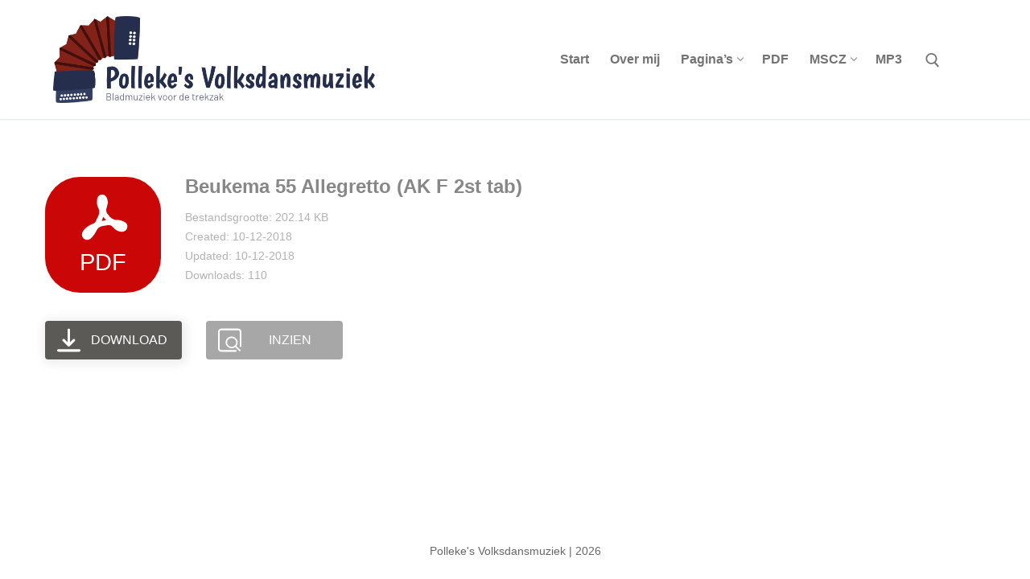

--- FILE ---
content_type: text/html; charset=UTF-8
request_url: https://www.pollekesvolksdansmuziek.nl/wpfd_file/beukema-55-allegretto-ak-f-2st-tab/
body_size: 10271
content:
<!doctype html>
<html lang="nl-NL">
<head>
	<meta charset="UTF-8">
    <meta name="viewport" content="width=device-width, initial-scale=1, maximum-scale=1.0, user-scalable=no">
	<!-- Global site tag (gtag.js) - Google Analytics -->
	<script async src="https://www.googletagmanager.com/gtag/js?id=UA-85447358-7"></script>
	<script>
	  window.dataLayer = window.dataLayer || [];
	  function gtag(){dataLayer.push(arguments);}
	  gtag('js', new Date());

	  gtag('config', 'UA-85447358-7', { 'anonymize_ip': true });
	</script>
	<link rel="icon" href="https://www.pollekesvolksdansmuziek.nl/favicon.ico" type="image/x-icon" />
	<link rel="profile" href="https://gmpg.org/xfn/11">
	<title>Beukema 55 Allegretto (AK F 2st tab) &#8211; Polleke&#039;s Volksdansmuziek</title>
<meta name='robots' content='max-image-preview:large' />
	<style>img:is([sizes="auto" i], [sizes^="auto," i]) { contain-intrinsic-size: 3000px 1500px }</style>
	<link rel='dns-prefetch' href='//fonts.googleapis.com' />
<link rel="alternate" type="application/rss+xml" title="Polleke&#039;s Volksdansmuziek &raquo; feed" href="https://www.pollekesvolksdansmuziek.nl/feed/" />
<link rel="alternate" type="application/rss+xml" title="Polleke&#039;s Volksdansmuziek &raquo; reacties feed" href="https://www.pollekesvolksdansmuziek.nl/comments/feed/" />
<script type="text/javascript">
/* <![CDATA[ */
window._wpemojiSettings = {"baseUrl":"https:\/\/s.w.org\/images\/core\/emoji\/15.1.0\/72x72\/","ext":".png","svgUrl":"https:\/\/s.w.org\/images\/core\/emoji\/15.1.0\/svg\/","svgExt":".svg","source":{"concatemoji":"http:\/\/www.pollekesvolksdansmuziek.nl\/wp-includes\/js\/wp-emoji-release.min.js?ver=6.8.1"}};
/*! This file is auto-generated */
!function(i,n){var o,s,e;function c(e){try{var t={supportTests:e,timestamp:(new Date).valueOf()};sessionStorage.setItem(o,JSON.stringify(t))}catch(e){}}function p(e,t,n){e.clearRect(0,0,e.canvas.width,e.canvas.height),e.fillText(t,0,0);var t=new Uint32Array(e.getImageData(0,0,e.canvas.width,e.canvas.height).data),r=(e.clearRect(0,0,e.canvas.width,e.canvas.height),e.fillText(n,0,0),new Uint32Array(e.getImageData(0,0,e.canvas.width,e.canvas.height).data));return t.every(function(e,t){return e===r[t]})}function u(e,t,n){switch(t){case"flag":return n(e,"\ud83c\udff3\ufe0f\u200d\u26a7\ufe0f","\ud83c\udff3\ufe0f\u200b\u26a7\ufe0f")?!1:!n(e,"\ud83c\uddfa\ud83c\uddf3","\ud83c\uddfa\u200b\ud83c\uddf3")&&!n(e,"\ud83c\udff4\udb40\udc67\udb40\udc62\udb40\udc65\udb40\udc6e\udb40\udc67\udb40\udc7f","\ud83c\udff4\u200b\udb40\udc67\u200b\udb40\udc62\u200b\udb40\udc65\u200b\udb40\udc6e\u200b\udb40\udc67\u200b\udb40\udc7f");case"emoji":return!n(e,"\ud83d\udc26\u200d\ud83d\udd25","\ud83d\udc26\u200b\ud83d\udd25")}return!1}function f(e,t,n){var r="undefined"!=typeof WorkerGlobalScope&&self instanceof WorkerGlobalScope?new OffscreenCanvas(300,150):i.createElement("canvas"),a=r.getContext("2d",{willReadFrequently:!0}),o=(a.textBaseline="top",a.font="600 32px Arial",{});return e.forEach(function(e){o[e]=t(a,e,n)}),o}function t(e){var t=i.createElement("script");t.src=e,t.defer=!0,i.head.appendChild(t)}"undefined"!=typeof Promise&&(o="wpEmojiSettingsSupports",s=["flag","emoji"],n.supports={everything:!0,everythingExceptFlag:!0},e=new Promise(function(e){i.addEventListener("DOMContentLoaded",e,{once:!0})}),new Promise(function(t){var n=function(){try{var e=JSON.parse(sessionStorage.getItem(o));if("object"==typeof e&&"number"==typeof e.timestamp&&(new Date).valueOf()<e.timestamp+604800&&"object"==typeof e.supportTests)return e.supportTests}catch(e){}return null}();if(!n){if("undefined"!=typeof Worker&&"undefined"!=typeof OffscreenCanvas&&"undefined"!=typeof URL&&URL.createObjectURL&&"undefined"!=typeof Blob)try{var e="postMessage("+f.toString()+"("+[JSON.stringify(s),u.toString(),p.toString()].join(",")+"));",r=new Blob([e],{type:"text/javascript"}),a=new Worker(URL.createObjectURL(r),{name:"wpTestEmojiSupports"});return void(a.onmessage=function(e){c(n=e.data),a.terminate(),t(n)})}catch(e){}c(n=f(s,u,p))}t(n)}).then(function(e){for(var t in e)n.supports[t]=e[t],n.supports.everything=n.supports.everything&&n.supports[t],"flag"!==t&&(n.supports.everythingExceptFlag=n.supports.everythingExceptFlag&&n.supports[t]);n.supports.everythingExceptFlag=n.supports.everythingExceptFlag&&!n.supports.flag,n.DOMReady=!1,n.readyCallback=function(){n.DOMReady=!0}}).then(function(){return e}).then(function(){var e;n.supports.everything||(n.readyCallback(),(e=n.source||{}).concatemoji?t(e.concatemoji):e.wpemoji&&e.twemoji&&(t(e.twemoji),t(e.wpemoji)))}))}((window,document),window._wpemojiSettings);
/* ]]> */
</script>
<style id='wp-emoji-styles-inline-css' type='text/css'>

	img.wp-smiley, img.emoji {
		display: inline !important;
		border: none !important;
		box-shadow: none !important;
		height: 1em !important;
		width: 1em !important;
		margin: 0 0.07em !important;
		vertical-align: -0.1em !important;
		background: none !important;
		padding: 0 !important;
	}
</style>
<link rel='stylesheet' id='wp-block-library-css' href="https://www.pollekesvolksdansmuziek.nl/wp-includes/css/dist/block-library/style.min.css?ver=6.8.1" type='text/css' media='all' />
<style id='classic-theme-styles-inline-css' type='text/css'>
/*! This file is auto-generated */
.wp-block-button__link{color:#fff;background-color:#32373c;border-radius:9999px;box-shadow:none;text-decoration:none;padding:calc(.667em + 2px) calc(1.333em + 2px);font-size:1.125em}.wp-block-file__button{background:#32373c;color:#fff;text-decoration:none}
</style>
<style id='global-styles-inline-css' type='text/css'>
:root{--wp--preset--aspect-ratio--square: 1;--wp--preset--aspect-ratio--4-3: 4/3;--wp--preset--aspect-ratio--3-4: 3/4;--wp--preset--aspect-ratio--3-2: 3/2;--wp--preset--aspect-ratio--2-3: 2/3;--wp--preset--aspect-ratio--16-9: 16/9;--wp--preset--aspect-ratio--9-16: 9/16;--wp--preset--color--black: #000000;--wp--preset--color--cyan-bluish-gray: #abb8c3;--wp--preset--color--white: #ffffff;--wp--preset--color--pale-pink: #f78da7;--wp--preset--color--vivid-red: #cf2e2e;--wp--preset--color--luminous-vivid-orange: #ff6900;--wp--preset--color--luminous-vivid-amber: #fcb900;--wp--preset--color--light-green-cyan: #7bdcb5;--wp--preset--color--vivid-green-cyan: #00d084;--wp--preset--color--pale-cyan-blue: #8ed1fc;--wp--preset--color--vivid-cyan-blue: #0693e3;--wp--preset--color--vivid-purple: #9b51e0;--wp--preset--gradient--vivid-cyan-blue-to-vivid-purple: linear-gradient(135deg,rgba(6,147,227,1) 0%,rgb(155,81,224) 100%);--wp--preset--gradient--light-green-cyan-to-vivid-green-cyan: linear-gradient(135deg,rgb(122,220,180) 0%,rgb(0,208,130) 100%);--wp--preset--gradient--luminous-vivid-amber-to-luminous-vivid-orange: linear-gradient(135deg,rgba(252,185,0,1) 0%,rgba(255,105,0,1) 100%);--wp--preset--gradient--luminous-vivid-orange-to-vivid-red: linear-gradient(135deg,rgba(255,105,0,1) 0%,rgb(207,46,46) 100%);--wp--preset--gradient--very-light-gray-to-cyan-bluish-gray: linear-gradient(135deg,rgb(238,238,238) 0%,rgb(169,184,195) 100%);--wp--preset--gradient--cool-to-warm-spectrum: linear-gradient(135deg,rgb(74,234,220) 0%,rgb(151,120,209) 20%,rgb(207,42,186) 40%,rgb(238,44,130) 60%,rgb(251,105,98) 80%,rgb(254,248,76) 100%);--wp--preset--gradient--blush-light-purple: linear-gradient(135deg,rgb(255,206,236) 0%,rgb(152,150,240) 100%);--wp--preset--gradient--blush-bordeaux: linear-gradient(135deg,rgb(254,205,165) 0%,rgb(254,45,45) 50%,rgb(107,0,62) 100%);--wp--preset--gradient--luminous-dusk: linear-gradient(135deg,rgb(255,203,112) 0%,rgb(199,81,192) 50%,rgb(65,88,208) 100%);--wp--preset--gradient--pale-ocean: linear-gradient(135deg,rgb(255,245,203) 0%,rgb(182,227,212) 50%,rgb(51,167,181) 100%);--wp--preset--gradient--electric-grass: linear-gradient(135deg,rgb(202,248,128) 0%,rgb(113,206,126) 100%);--wp--preset--gradient--midnight: linear-gradient(135deg,rgb(2,3,129) 0%,rgb(40,116,252) 100%);--wp--preset--font-size--small: 13px;--wp--preset--font-size--medium: 20px;--wp--preset--font-size--large: 36px;--wp--preset--font-size--x-large: 42px;--wp--preset--spacing--20: 0.44rem;--wp--preset--spacing--30: 0.67rem;--wp--preset--spacing--40: 1rem;--wp--preset--spacing--50: 1.5rem;--wp--preset--spacing--60: 2.25rem;--wp--preset--spacing--70: 3.38rem;--wp--preset--spacing--80: 5.06rem;--wp--preset--shadow--natural: 6px 6px 9px rgba(0, 0, 0, 0.2);--wp--preset--shadow--deep: 12px 12px 50px rgba(0, 0, 0, 0.4);--wp--preset--shadow--sharp: 6px 6px 0px rgba(0, 0, 0, 0.2);--wp--preset--shadow--outlined: 6px 6px 0px -3px rgba(255, 255, 255, 1), 6px 6px rgba(0, 0, 0, 1);--wp--preset--shadow--crisp: 6px 6px 0px rgba(0, 0, 0, 1);}:where(.is-layout-flex){gap: 0.5em;}:where(.is-layout-grid){gap: 0.5em;}body .is-layout-flex{display: flex;}.is-layout-flex{flex-wrap: wrap;align-items: center;}.is-layout-flex > :is(*, div){margin: 0;}body .is-layout-grid{display: grid;}.is-layout-grid > :is(*, div){margin: 0;}:where(.wp-block-columns.is-layout-flex){gap: 2em;}:where(.wp-block-columns.is-layout-grid){gap: 2em;}:where(.wp-block-post-template.is-layout-flex){gap: 1.25em;}:where(.wp-block-post-template.is-layout-grid){gap: 1.25em;}.has-black-color{color: var(--wp--preset--color--black) !important;}.has-cyan-bluish-gray-color{color: var(--wp--preset--color--cyan-bluish-gray) !important;}.has-white-color{color: var(--wp--preset--color--white) !important;}.has-pale-pink-color{color: var(--wp--preset--color--pale-pink) !important;}.has-vivid-red-color{color: var(--wp--preset--color--vivid-red) !important;}.has-luminous-vivid-orange-color{color: var(--wp--preset--color--luminous-vivid-orange) !important;}.has-luminous-vivid-amber-color{color: var(--wp--preset--color--luminous-vivid-amber) !important;}.has-light-green-cyan-color{color: var(--wp--preset--color--light-green-cyan) !important;}.has-vivid-green-cyan-color{color: var(--wp--preset--color--vivid-green-cyan) !important;}.has-pale-cyan-blue-color{color: var(--wp--preset--color--pale-cyan-blue) !important;}.has-vivid-cyan-blue-color{color: var(--wp--preset--color--vivid-cyan-blue) !important;}.has-vivid-purple-color{color: var(--wp--preset--color--vivid-purple) !important;}.has-black-background-color{background-color: var(--wp--preset--color--black) !important;}.has-cyan-bluish-gray-background-color{background-color: var(--wp--preset--color--cyan-bluish-gray) !important;}.has-white-background-color{background-color: var(--wp--preset--color--white) !important;}.has-pale-pink-background-color{background-color: var(--wp--preset--color--pale-pink) !important;}.has-vivid-red-background-color{background-color: var(--wp--preset--color--vivid-red) !important;}.has-luminous-vivid-orange-background-color{background-color: var(--wp--preset--color--luminous-vivid-orange) !important;}.has-luminous-vivid-amber-background-color{background-color: var(--wp--preset--color--luminous-vivid-amber) !important;}.has-light-green-cyan-background-color{background-color: var(--wp--preset--color--light-green-cyan) !important;}.has-vivid-green-cyan-background-color{background-color: var(--wp--preset--color--vivid-green-cyan) !important;}.has-pale-cyan-blue-background-color{background-color: var(--wp--preset--color--pale-cyan-blue) !important;}.has-vivid-cyan-blue-background-color{background-color: var(--wp--preset--color--vivid-cyan-blue) !important;}.has-vivid-purple-background-color{background-color: var(--wp--preset--color--vivid-purple) !important;}.has-black-border-color{border-color: var(--wp--preset--color--black) !important;}.has-cyan-bluish-gray-border-color{border-color: var(--wp--preset--color--cyan-bluish-gray) !important;}.has-white-border-color{border-color: var(--wp--preset--color--white) !important;}.has-pale-pink-border-color{border-color: var(--wp--preset--color--pale-pink) !important;}.has-vivid-red-border-color{border-color: var(--wp--preset--color--vivid-red) !important;}.has-luminous-vivid-orange-border-color{border-color: var(--wp--preset--color--luminous-vivid-orange) !important;}.has-luminous-vivid-amber-border-color{border-color: var(--wp--preset--color--luminous-vivid-amber) !important;}.has-light-green-cyan-border-color{border-color: var(--wp--preset--color--light-green-cyan) !important;}.has-vivid-green-cyan-border-color{border-color: var(--wp--preset--color--vivid-green-cyan) !important;}.has-pale-cyan-blue-border-color{border-color: var(--wp--preset--color--pale-cyan-blue) !important;}.has-vivid-cyan-blue-border-color{border-color: var(--wp--preset--color--vivid-cyan-blue) !important;}.has-vivid-purple-border-color{border-color: var(--wp--preset--color--vivid-purple) !important;}.has-vivid-cyan-blue-to-vivid-purple-gradient-background{background: var(--wp--preset--gradient--vivid-cyan-blue-to-vivid-purple) !important;}.has-light-green-cyan-to-vivid-green-cyan-gradient-background{background: var(--wp--preset--gradient--light-green-cyan-to-vivid-green-cyan) !important;}.has-luminous-vivid-amber-to-luminous-vivid-orange-gradient-background{background: var(--wp--preset--gradient--luminous-vivid-amber-to-luminous-vivid-orange) !important;}.has-luminous-vivid-orange-to-vivid-red-gradient-background{background: var(--wp--preset--gradient--luminous-vivid-orange-to-vivid-red) !important;}.has-very-light-gray-to-cyan-bluish-gray-gradient-background{background: var(--wp--preset--gradient--very-light-gray-to-cyan-bluish-gray) !important;}.has-cool-to-warm-spectrum-gradient-background{background: var(--wp--preset--gradient--cool-to-warm-spectrum) !important;}.has-blush-light-purple-gradient-background{background: var(--wp--preset--gradient--blush-light-purple) !important;}.has-blush-bordeaux-gradient-background{background: var(--wp--preset--gradient--blush-bordeaux) !important;}.has-luminous-dusk-gradient-background{background: var(--wp--preset--gradient--luminous-dusk) !important;}.has-pale-ocean-gradient-background{background: var(--wp--preset--gradient--pale-ocean) !important;}.has-electric-grass-gradient-background{background: var(--wp--preset--gradient--electric-grass) !important;}.has-midnight-gradient-background{background: var(--wp--preset--gradient--midnight) !important;}.has-small-font-size{font-size: var(--wp--preset--font-size--small) !important;}.has-medium-font-size{font-size: var(--wp--preset--font-size--medium) !important;}.has-large-font-size{font-size: var(--wp--preset--font-size--large) !important;}.has-x-large-font-size{font-size: var(--wp--preset--font-size--x-large) !important;}
:where(.wp-block-post-template.is-layout-flex){gap: 1.25em;}:where(.wp-block-post-template.is-layout-grid){gap: 1.25em;}
:where(.wp-block-columns.is-layout-flex){gap: 2em;}:where(.wp-block-columns.is-layout-grid){gap: 2em;}
:root :where(.wp-block-pullquote){font-size: 1.5em;line-height: 1.6;}
</style>
<link rel='stylesheet' id='dashicons-css' href="https://www.pollekesvolksdansmuziek.nl/wp-includes/css/dashicons.min.css?ver=6.8.1" type='text/css' media='all' />
<link rel='stylesheet' id='font-awesome-css' href="https://www.pollekesvolksdansmuziek.nl/wp-content/themes/customify/assets/fonts/font-awesome/css/font-awesome.min.css?ver=5.0.0" type='text/css' media='all' />
<link rel='stylesheet' id='customify-google-font-css' href='//fonts.googleapis.com/css?family=Chelsea+Market%3A400%7CBoogaloo%3A400&#038;ver=0.2.3' type='text/css' media='all' />
<link rel='stylesheet' id='customify-style-css' href="https://www.pollekesvolksdansmuziek.nl/wp-content/themes/customify/style.min.css?ver=0.2.3" type='text/css' media='all' />
<style id='customify-style-inline-css' type='text/css'>
.header-top .header--row-inner,.button,button,input[type="button"],input[type="reset"],input[type="submit"],.pagination .nav-links>*:hover,.pagination .nav-links span,.nav-menu-desktop.style-full-height .primary-menu-ul>li.current-menu-item>a,.nav-menu-desktop.style-full-height .primary-menu-ul>li.current-menu-ancestor>a,.nav-menu-desktop.style-full-height .primary-menu-ul>li>a:hover,.posts-layout .readmore-button:hover{background-color:#5497bf}.posts-layout .readmore-button{color:#5497bf}.pagination .nav-links>*:hover,.pagination .nav-links span,.entry-single .tags-links a:hover,.entry-single .cat-links a:hover,.posts-layout .readmore-button,.posts-layout .readmore-button:hover{border-color:#5497bf}a{color:#2e83ad}.site-branding .site-title,.site-branding .site-title a{font-family:"Chelsea Market";font-weight:normal;text-transform:none;font-size:34px}.entry-content h2{font-family:"Boogaloo";font-weight:normal;font-size:55px;line-height:60px}#page-cover{background-image:url("http://www.pollekesvolksdansmuziek.nl/wp-content/themes/customify/assets/images/default-cover.jpg")}.sub-menu .li-duplicator{display:none!important}.header-search_icon-item .header-search-modal{border-style:solid}.header-search_icon-item .search-field{border-style:solid}.header--row .header-search_box-item .search-field{border-style:solid}.builder-item--primary-menu .nav-menu-desktop .primary-menu-ul>li>a{text-transform:none;font-size:16px}#cb-row--footer-bottom .footer--row-inner{background-color:#e5e5e5}#page-cover .page-cover-inner{min-height:300px}.header--row.header-top .customify-grid,.header--row.header-top .style-full-height .primary-menu-ul>li>a{min-height:33px}.header--row.header-main .customify-grid,.header--row.header-main .style-full-height .primary-menu-ul>li>a{min-height:90px}.header--row.header-bottom .customify-grid,.header--row.header-bottom .style-full-height .primary-menu-ul>li>a{min-height:55px}.site-header .site-branding img{max-width:400px}.site-header .cb-row--mobile .site-branding img{width:400px}.header--row .builder-item--logo,.builder-item.builder-item--group .item--inner.builder-item--logo{margin-top:20px;margin-right:20px;margin-bottom:20px;margin-left:20px}.header--row .builder-first--nav-icon{text-align:right}.header-search_icon-item .search-submit{margin-left:-40px}.header--row .header-search_box-item .search-submit{margin-left:-40px}.header--row .builder-first--primary-menu{text-align:right}.header-social-icons.customify-builder-social-icons li a{font-size:24px}.footer--row .builder-first--footer-1{text-align:left}.footer--row .builder-first--footer_copyright{text-align:center}@media screen and (max-width:1024px){#page-cover .page-cover-inner{min-height:250px}.header--row .builder-first--nav-icon{text-align:right}.header-search_icon-item .search-submit{margin-left:-40px}.header--row .header-search_box-item .search-submit{margin-left:-40px}}@media screen and (max-width:568px){#page-cover .page-cover-inner{min-height:200px}.header--row.header-top .customify-grid,.header--row.header-top .style-full-height .primary-menu-ul>li>a{min-height:33px}.header--row .builder-item--logo,.builder-item.builder-item--group .item--inner.builder-item--logo{margin-top:-10px;margin-right:-10px;margin-bottom:-10px;margin-left:0px}.header--row .builder-first--nav-icon{text-align:right}.header-search_icon-item .search-submit{margin-left:-40px}.header--row .header-search_box-item .search-submit{margin-left:-40px}}
</style>
<script type="text/javascript" src="https://www.pollekesvolksdansmuziek.nl/wp-includes/js/jquery/jquery.min.js?ver=3.7.1" id="jquery-core-js"></script>
<script type="text/javascript" src="https://www.pollekesvolksdansmuziek.nl/wp-includes/js/jquery/jquery-migrate.min.js?ver=3.4.1" id="jquery-migrate-js"></script>
<script type="text/javascript" src="https://www.pollekesvolksdansmuziek.nl/wp-content/plugins/the-preloader/js/preloader-script.js" id="wptime-plugin-preloader-script-js"></script>
<link rel="https://api.w.org/" href="https://www.pollekesvolksdansmuziek.nl/wp-json/" /><link rel="EditURI" type="application/rsd+xml" title="RSD" href="https://www.pollekesvolksdansmuziek.nl/xmlrpc.php?rsd" />
<meta name="generator" content="WordPress 6.8.1" />
<link rel="canonical" href="https://www.pollekesvolksdansmuziek.nl/wpfd_file/beukema-55-allegretto-ak-f-2st-tab/" />
<link rel='shortlink' href="https://www.pollekesvolksdansmuziek.nl/?p=1181" />
<link rel="alternate" title="oEmbed (JSON)" type="application/json+oembed" href="https://www.pollekesvolksdansmuziek.nl/wp-json/oembed/1.0/embed?url=http%3A%2F%2Fwww.pollekesvolksdansmuziek.nl%2Fwpfd_file%2Fbeukema-55-allegretto-ak-f-2st-tab%2F" />
<link rel="alternate" title="oEmbed (XML)" type="text/xml+oembed" href="https://www.pollekesvolksdansmuziek.nl/wp-json/oembed/1.0/embed?url=http%3A%2F%2Fwww.pollekesvolksdansmuziek.nl%2Fwpfd_file%2Fbeukema-55-allegretto-ak-f-2st-tab%2F&#038;format=xml" />
    	<style type="text/css">
			#wptime-plugin-preloader{
				position: fixed;
				top: 0;
			 	left: 0;
			 	right: 0;
			 	bottom: 0;
				background:url(http://www.pollekesvolksdansmuziek.nl/wp-content/plugins/the-preloader/images/preloader.GIF) no-repeat #FFFFFF 50%;
				-moz-background-size:64px 64px;
				-o-background-size:64px 64px;
				-webkit-background-size:64px 64px;
				background-size:64px 64px;
				z-index: 99998;
				width:100%;
				height:100%;
			}
		</style>

		<noscript>
    		<style type="text/css">
        		#wptime-plugin-preloader{
        			display:none !important;
        		}
    		</style>
		</noscript>
    		<style type="text/css" id="wp-custom-css">
			.wpfd-content {
	border-radius: 10px;
	margin-left: -15px;
	background: #fff !important;
}

.wpfd-content-default .wpfd_list .file {
	border-radius: 10px;
	box-shadow: 1px 1px 10px 1px #e1e5ea;
}

.wpfd-content .wpfdcategory {
	border-radius: 10px;
	box-shadow: 1px 1px 10px 1px #e1e5ea;
}

.wpfd-categories {
	margin-top: 10px;
	margin-left: -5px
}

.wpfd-categories h2 {
 margin-left: 15px !important;
	margin-bottom: 15px !important;
}

.wpfd-content-table .table {
 box-shadow: none !important;
	background: #eee !important;
}

.wpfd-content-table.colstyle .mediaTableMenu {
	display: none;
}

table th {
	background: #eee !important;	
}

.backcategory {
	top: 10px !important;
	margin-right: 10px !important;
}

h2 {
	color: #252F4D;
}

#main {
	margin-top: 20px;
}

input[type="submit"] {
	background-color: #252F4D;
}

#txtfilename {
	border-radius: 10px 0 0 10px !important;
}

#btnsearch {
	border-radius: 0 10px 10px 0 !important;
}

.feature-border {
 border-radius: 10px !important;
}

.btnsearchbelow, #btnsearchbelow {
	border-radius: 10px !important;
}

p img {
	border-radius: 10px;
}

img.alignright {
	margin-right: 10em;
	margin-left: 3em
}

.wpfd-categories h2 {
	line-height: 15px;
}

#page {
	min-height: 100vh !important;
	position: relative !important;
	padding-bottom: 25px;
}



.site-footer {
  position: absolute !important;
  right: 0;
  bottom: 0;
  left: 0;
}

#cb-row--footer-bottom .footer--row-inner {
	background: #fff;
}

.col-download .wpfd_downloadlink {
	display: none !important;
}

.wpfd-content .openlink {
	    background-color: #76bc58 !important;
    border-color: #76bc58 !important;
    border-radius: 15px !important;
    color: #fff !important;
}

.wpfd-pagination {
	float: right;
}

@media (max-width: 640px) {
	.wpfd-content-default .wpfd_list .file {
		min-width: 350px !important;
	}
	#main {
		margin-top: 0px;
	}
}

@media (max-width: 980px) {
	#sidebar-primary {
		padding-top: 0px;
	}
	#main {
		margin-bottom: 0px;
		padding-bottom: 0px;
		padding-top: 10px;
	}
	img.alignright {
	margin-right: 0em;
	margin-left: 0em;
	padding-bottom: 10px; 	
}
}

		</style>
			
</head>

<body class="wp-singular wpfd_file-template-default single single-wpfd_file postid-1181 wp-custom-logo wp-theme-customify content site-full-width menu_sidebar_slide_left">
<div id="wptime-plugin-preloader"></div>	
<div id="page" class="site box-shadow">
	<a class="skip-link screen-reader-text" href="#site-content">Naar de inhoud springen</a>
    <a class="close is-size-medium  close-panel close-sidebar-panel" href="#">
        <span class="hamburger hamburger--squeeze is-active">
            <span class="hamburger-box">
              <span class="hamburger-inner"><span class="screen-reader-text">Menu</span></span>
            </span>
        </span>
        <span class="screen-reader-text">Sluiten</span>
        </a><header id="masthead" class="site-header"><div id="masthead-inner" class="site-header-inner">                            <div  class="header-main header--row layout-full-contained"  id="cb-row--header-main"  data-row-id="main"  data-show-on="desktop mobile">
                                <div class="header--row-inner header-main-inner light-mode">
                                    <div class="customify-container">
                                        <div class="customify-grid cb-row--desktop hide-on-mobile hide-on-tablet customify-grid-middle"><div class="customify-col-4_md-4_sm-4 builder-item builder-first--logo" data-push-left=""><div class="item--inner builder-item--logo" data-section="title_tagline" data-item-id="logo" >        <div class="site-branding logo-top">
                        <a href="https://www.pollekesvolksdansmuziek.nl/" class="logo-link" rel="home" itemprop="url">
                <img class="site-img-logo" src="https://www.pollekesvolksdansmuziek.nl/wp-content/uploads/2018/10/cropped-logo-langer.png" alt="Logo">
                            </a>
                    </div><!-- .site-branding -->
        </div></div><div class="customify-col-7_md-7_sm-7 builder-item builder-first--primary-menu" data-push-left=""><div class="item--inner builder-item--primary-menu has_menu" data-section="header_menu_primary" data-item-id="primary-menu" ><nav  id="site-navigation-main-desktop" class="site-navigation primary-menu primary-menu-main nav-menu-desktop primary-menu-desktop style-plain"><ul id="menu-primair" class="primary-menu-ul menu nav-menu"><li id="menu-item--main-desktop-5365" class="menu-item menu-item-type-post_type menu-item-object-page menu-item-home menu-item-5365"><a href="https://www.pollekesvolksdansmuziek.nl/"><span class="link-before">Start</span></a></li>
<li id="menu-item--main-desktop-4778" class="menu-item menu-item-type-post_type menu-item-object-page menu-item-4778"><a href="https://www.pollekesvolksdansmuziek.nl/over-mij/"><span class="link-before">Over mij</span></a></li>
<li id="menu-item--main-desktop-4774" class="menu-item menu-item-type-post_type menu-item-object-page menu-item-home menu-item-has-children menu-item-4774"><a href="https://www.pollekesvolksdansmuziek.nl/"><span class="link-before">Pagina&#8217;s<span class="nav-icon-angle">&nbsp;</span></span></a>
<ul class="sub-menu sub-lv-0">
	<li id="menu-item--main-desktop-6064" class="menu-item menu-item-type-post_type menu-item-object-page menu-item-6064"><a href="https://www.pollekesvolksdansmuziek.nl/muziek-geeft-een-beter-leven/"><span class="link-before">Muziek geeft een beter leven</span></a></li>
	<li id="menu-item--main-desktop-4779" class="menu-item menu-item-type-post_type menu-item-object-page menu-item-4779"><a href="https://www.pollekesvolksdansmuziek.nl/pieremachochel/"><span class="link-before">Pieremachochel</span></a></li>
	<li id="menu-item--main-desktop-5380" class="menu-item menu-item-type-post_type menu-item-object-page menu-item-5380"><a href="https://www.pollekesvolksdansmuziek.nl/arrangementen/"><span class="link-before">Arrangementen</span></a></li>
	<li id="menu-item--main-desktop-4777" class="menu-item menu-item-type-post_type menu-item-object-page menu-item-4777"><a href="https://www.pollekesvolksdansmuziek.nl/links/"><span class="link-before">Links</span></a></li>
</ul>
</li>
<li id="menu-item--main-desktop-24" class="menu-item menu-item-type-post_type menu-item-object-page menu-item-24"><a href="https://www.pollekesvolksdansmuziek.nl/bladmuziek-pdf/"><span class="link-before">PDF</span></a></li>
<li id="menu-item--main-desktop-642" class="menu-item menu-item-type-post_type menu-item-object-page menu-item-has-children menu-item-642"><a href="https://www.pollekesvolksdansmuziek.nl/bladmuziek-mscz/"><span class="link-before">MSCZ<span class="nav-icon-angle">&nbsp;</span></span></a>
<ul class="sub-menu sub-lv-0">
	<li id="menu-item--main-desktop-4776" class="menu-item menu-item-type-post_type menu-item-object-page menu-item-4776"><a href="https://www.pollekesvolksdansmuziek.nl/handleiding-bladmuziek/"><span class="link-before">Handleiding bladmuziek</span></a></li>
	<li id="menu-item--main-desktop-5368" class="menu-item menu-item-type-post_type menu-item-object-page menu-item-5368"><a href="https://www.pollekesvolksdansmuziek.nl/meerdere-muziek-partijen/"><span class="link-before">Meerdere muziek partijen</span></a></li>
</ul>
</li>
<li id="menu-item--main-desktop-4220" class="menu-item menu-item-type-post_type menu-item-object-page menu-item-4220"><a href="https://www.pollekesvolksdansmuziek.nl/mp3-bibliotheek/"><span class="link-before">MP3</span></a></li>
</ul></nav></div></div><div class="customify-col-1_md-1_sm-1 builder-item builder-first--search_icon" data-push-left=""><div class="item--inner builder-item--search_icon" data-section="search_icon" data-item-id="search_icon" ><div class="header-search_icon-item item--search_icon"><a class="search-icon" href="#">
    <span class="ic-search">
        <svg aria-hidden="true" focusable="false" role="presentation" xmlns="http://www.w3.org/2000/svg" width="20" height="21" viewBox="0 0 20 21">
            <path fill="currentColor" fill-rule="evenodd" d="M12.514 14.906a8.264 8.264 0 0 1-4.322 1.21C3.668 16.116 0 12.513 0 8.07 0 3.626 3.668.023 8.192.023c4.525 0 8.193 3.603 8.193 8.047 0 2.033-.769 3.89-2.035 5.307l4.999 5.552-1.775 1.597-5.06-5.62zm-4.322-.843c3.37 0 6.102-2.684 6.102-5.993 0-3.31-2.732-5.994-6.102-5.994S2.09 4.76 2.09 8.07c0 3.31 2.732 5.993 6.102 5.993z"></path>
        </svg>
    </span>
    <span class="ic-close">
        <svg version="1.1" id="Capa_1" xmlns="http://www.w3.org/2000/svg" xmlns:xlink="http://www.w3.org/1999/xlink" x="0px" y="0px" width="612px" height="612px" viewBox="0 0 612 612" fill="currentColor" style="enable-background:new 0 0 612 612;" xml:space="preserve"><g><g id="cross"><g><polygon points="612,36.004 576.521,0.603 306,270.608 35.478,0.603 0,36.004 270.522,306.011 0,575.997 35.478,611.397 306,341.411 576.521,611.397 612,575.997 341.459,306.011 "/></g></g></g><g></g><g></g><g></g><g></g><g></g><g></g><g></g><g></g><g></g><g></g><g></g><g></g><g></g><g></g><g></g></svg>
    </span>
    <span class="arrow-down"></span>
</a>
<div class="header-search-modal-wrapper">
    <form role="search" class="header-search-modal header-search-form" action="https://www.pollekesvolksdansmuziek.nl/">
        <label>
            <span class="screen-reader-text">Zoeken naar:</span>
            <input type="search" class="search-field" placeholder="Zoeken..." value="" name="s" title="Zoeken naar:" />
        </label>
        <button type="submit" class="search-submit" >
            <svg aria-hidden="true" focusable="false" role="presentation" xmlns="http://www.w3.org/2000/svg" width="20" height="21" viewBox="0 0 20 21">
                <path fill="currentColor" fill-rule="evenodd" d="M12.514 14.906a8.264 8.264 0 0 1-4.322 1.21C3.668 16.116 0 12.513 0 8.07 0 3.626 3.668.023 8.192.023c4.525 0 8.193 3.603 8.193 8.047 0 2.033-.769 3.89-2.035 5.307l4.999 5.552-1.775 1.597-5.06-5.62zm-4.322-.843c3.37 0 6.102-2.684 6.102-5.993 0-3.31-2.732-5.994-6.102-5.994S2.09 4.76 2.09 8.07c0 3.31 2.732 5.993 6.102 5.993z"></path>
            </svg>
        </button>
    </form>
</div>
</div></div></div></div><div class="cb-row--mobile hide-on-desktop customify-grid customify-grid-middle"><div class="customify-col-5_md-5_sm-5 builder-item builder-first--logo" data-push-left=""><div class="item--inner builder-item--logo" data-section="title_tagline" data-item-id="logo" >        <div class="site-branding logo-top">
                        <a href="https://www.pollekesvolksdansmuziek.nl/" class="logo-link" rel="home" itemprop="url">
                <img class="site-img-logo" src="https://www.pollekesvolksdansmuziek.nl/wp-content/uploads/2018/10/cropped-logo-langer.png" alt="Logo">
                            </a>
                    </div><!-- .site-branding -->
        </div></div><div class="customify-col-3_md-3_sm-3 builder-item builder-first--nav-icon" data-push-left="off-4"><div class="item--inner builder-item--nav-icon" data-section="header_menu_icon" data-item-id="nav-icon" >        <a class="menu-mobile-toggle item-button is-size-desktop-medium is-size-tablet-medium is-size-mobile-medium">
            <span class="hamburger hamburger--squeeze">
                <span class="hamburger-box">
                  <span class="hamburger-inner"></span>
                </span>
              </span>
            <span class="nav-icon--label hide-on-tablet hide-on-mobile">Menu</span></a>
        </div></div></div>                                    </div>
                                </div>
                            </div>
                            <div id="header-menu-sidebar" class="header-menu-sidebar menu-sidebar-panel dark-mode"><div id="header-menu-sidebar-bg" class="header-menu-sidebar-bg"><div id="header-menu-sidebar-inner" class="header-menu-sidebar-inner"><div class="builder-item-sidebar mobile-item--html"><div class="item--inner" data-item-id="html" data-section="header_html"><div class="builder-header-html-item item--html"><p>Polleke</p>
</div></div></div><div class="builder-item-sidebar mobile-item--primary-menu mobile-item--menu "><div class="item--inner" data-item-id="primary-menu" data-section="header_menu_primary"><nav  id="site-navigation-sidebar-mobile" class="site-navigation primary-menu primary-menu-sidebar nav-menu-mobile primary-menu-mobile style-plain"><ul id="menu-primair" class="primary-menu-ul menu nav-menu"><li id="menu-item--sidebar-mobile-5365" class="menu-item menu-item-type-post_type menu-item-object-page menu-item-home menu-item-5365"><a href="https://www.pollekesvolksdansmuziek.nl/"><span class="link-before">Start</span></a></li>
<li id="menu-item--sidebar-mobile-4778" class="menu-item menu-item-type-post_type menu-item-object-page menu-item-4778"><a href="https://www.pollekesvolksdansmuziek.nl/over-mij/"><span class="link-before">Over mij</span></a></li>
<li id="menu-item--sidebar-mobile-4774" class="menu-item menu-item-type-post_type menu-item-object-page menu-item-home menu-item-has-children menu-item-4774"><a href="https://www.pollekesvolksdansmuziek.nl/"><span class="link-before">Pagina&#8217;s<span class="nav-icon-angle">&nbsp;</span></span></a>
<ul class="sub-menu sub-lv-0">
	<li id="menu-item--sidebar-mobile-6064" class="menu-item menu-item-type-post_type menu-item-object-page menu-item-6064"><a href="https://www.pollekesvolksdansmuziek.nl/muziek-geeft-een-beter-leven/"><span class="link-before">Muziek geeft een beter leven</span></a></li>
	<li id="menu-item--sidebar-mobile-4779" class="menu-item menu-item-type-post_type menu-item-object-page menu-item-4779"><a href="https://www.pollekesvolksdansmuziek.nl/pieremachochel/"><span class="link-before">Pieremachochel</span></a></li>
	<li id="menu-item--sidebar-mobile-5380" class="menu-item menu-item-type-post_type menu-item-object-page menu-item-5380"><a href="https://www.pollekesvolksdansmuziek.nl/arrangementen/"><span class="link-before">Arrangementen</span></a></li>
	<li id="menu-item--sidebar-mobile-4777" class="menu-item menu-item-type-post_type menu-item-object-page menu-item-4777"><a href="https://www.pollekesvolksdansmuziek.nl/links/"><span class="link-before">Links</span></a></li>
</ul>
</li>
<li id="menu-item--sidebar-mobile-24" class="menu-item menu-item-type-post_type menu-item-object-page menu-item-24"><a href="https://www.pollekesvolksdansmuziek.nl/bladmuziek-pdf/"><span class="link-before">PDF</span></a></li>
<li id="menu-item--sidebar-mobile-642" class="menu-item menu-item-type-post_type menu-item-object-page menu-item-has-children menu-item-642"><a href="https://www.pollekesvolksdansmuziek.nl/bladmuziek-mscz/"><span class="link-before">MSCZ<span class="nav-icon-angle">&nbsp;</span></span></a>
<ul class="sub-menu sub-lv-0">
	<li id="menu-item--sidebar-mobile-4776" class="menu-item menu-item-type-post_type menu-item-object-page menu-item-4776"><a href="https://www.pollekesvolksdansmuziek.nl/handleiding-bladmuziek/"><span class="link-before">Handleiding bladmuziek</span></a></li>
	<li id="menu-item--sidebar-mobile-5368" class="menu-item menu-item-type-post_type menu-item-object-page menu-item-5368"><a href="https://www.pollekesvolksdansmuziek.nl/meerdere-muziek-partijen/"><span class="link-before">Meerdere muziek partijen</span></a></li>
</ul>
</li>
<li id="menu-item--sidebar-mobile-4220" class="menu-item menu-item-type-post_type menu-item-object-page menu-item-4220"><a href="https://www.pollekesvolksdansmuziek.nl/mp3-bibliotheek/"><span class="link-before">MP3</span></a></li>
</ul></nav></div></div></div></div></div></div></header>	<div id="site-content" class="site-content">
        <div class="customify-container">
            <div class="customify-grid">
                <main id="main" class="content-area customify-col-12">
                    


<div class="wpfd-single-file">
    <div class="wpfd-single-file--icon">
            <a href="https://www.pollekesvolksdansmuziek.nl/wp-admin/admin-ajax.php?juwpfisadmin&#x3D;false&amp;action&#x3D;wpfd&amp;task&#x3D;file.download&amp;wpfd_category_id&#x3D;31&amp;wpfd_file_id&#x3D;1181&amp;token&#x3D;&amp;preview&#x3D;1" alt="Beukema 55 Allegretto (AK F 2st tab)" class="wpfdlightbox">
            <div class="wpfd-icon-placeholder" style="background-image: url(&quot;http://www.pollekesvolksdansmuziek.nl/wp-content/wp-file-download/icons/svg/pdf.svg&quot;);border-radius: 30%;box-shadow: 0px 0px 0px 0px rgba(0,0,0,0);background-color: #CB0606;border: 0px solid rgba(0,0,0,0);background-size: 100%;"></div>
        </a>
    </div>

    <div class="wpfd-single-file--details wpfd-file-content">
                <h3 class="wpfd-file-content--title">Beukema 55 Allegretto (AK F 2st tab)</h3>
        <div class="wpfd-file-content--meta">
                    <div>Bestandsgrootte: 202.14 KB</div>
                    <div>Created: 10-12-2018</div>
                    <div>Updated: 10-12-2018</div>
                    <div>Downloads: 110</div>
        </div>
    </div>
    <div class="wpfd-single-file--buttons">
                                <a href="https://www.pollekesvolksdansmuziek.nl/download/31/beukema-pdf/1181/beukema-55-allegretto-ak-f-2st-tab.pdf" data-id="1181" title="Beukema 55 Allegretto (AK F 2st tab)" class="noLightbox wpfd_downloadlink wpfd-single-file-button wpfd-button-download">
                    <svg xmlns="http://www.w3.org/2000/svg" width="38" height="38" viewBox="0 0 400 400"><g fill="#ffffff"><path d="M178 234v-7V24c0-13 8-23 20-24 13-1 24 9 24 23v212l5-5 44-44c10-9 23-10 32-1s9 23-1 33l-85 85c-10 11-23 11-34 0l-85-86a22 22 0 0123-37 28 28 0 018 6l44 44a31 31 0 013 5zM200 400H24c-17 0-28-14-23-29 3-10 12-15 23-16h351c12 0 21 6 24 16 5 15-6 29-22 29H200z"/></g></svg>
                    <span>Download</span>
                </a>
                    <a href="https://www.pollekesvolksdansmuziek.nl/wp-admin/admin-ajax.php?juwpfisadmin&#x3D;false&amp;action&#x3D;wpfd&amp;task&#x3D;file.download&amp;wpfd_category_id&#x3D;31&amp;wpfd_file_id&#x3D;1181&amp;token&#x3D;&amp;preview&#x3D;1" class="wpfd-single-file-button wpfd-button-preview wpfdlightbox">
                        <svg xmlns="http://www.w3.org/2000/svg" width="38" height="38" viewBox="0 0 400 400"><g fill="#ffffff"><path d="M0 200V55C0 28 16 8 41 2a63 63 0 0115-2h289c32 0 55 23 55 54v248c0 10-6 16-15 16-8 0-14-6-14-16V56c0-16-11-27-28-27H57c-18 0-28 9-28 28v286c0 19 10 28 28 28h243c11 0 18 6 18 15s-7 14-18 14H56c-28 0-49-16-55-41a67 67 0 01-1-15V200z"/><path d="M314 302l15 15 52 51c7 7 7 14 2 20-6 6-13 5-20-2l-67-65a11 11 0 00-1-1 104 104 0 01-149-26c-29-43-20-99 20-133 39-33 99-31 137 4 38 34 45 93 11 137zm-159-64c-1 42 34 77 77 77 42 1 78-33 78-75 1-42-34-77-75-77-44-1-79 32-80 75z"/></g></svg>
                        <span>Inzien</span>
                    </a>
    </div>
</div>

                          </main><!-- #main -->
                    </div><!-- #.customify-grid -->
    </div><!-- #.customify-container -->
</div><!-- #content -->
<footer class="site-footer" id="site-footer">                            <div  class="footer-bottom footer--row layout-full-contained"  id="cb-row--footer-bottom"  data-row-id="bottom"  data-show-on="desktop">
                                <div class="footer--row-inner footer-bottom-inner light-mode">
                                    <div class="customify-container">
                                        <div class="customify-grid  customify-grid-top"><div class="customify-col-12_md-12_sm-12_xs-12 builder-item builder-first--footer_copyright" data-push-left="_sm-0"><div class="item--inner builder-item--footer_copyright" data-section="footer_copyright" data-item-id="footer_copyright" ><div class="builder-footer-copyright-item footer-copyright"><p>Polleke&#039;s Volksdansmuziek | 2026</p>
</div></div></div></div>                                    </div>
                                </div>
                            </div>
                            </footer></div><!-- #page -->

<script type="speculationrules">
{"prefetch":[{"source":"document","where":{"and":[{"href_matches":"\/*"},{"not":{"href_matches":["\/wp-*.php","\/wp-admin\/*","\/wp-content\/uploads\/*","\/wp-content\/*","\/wp-content\/plugins\/*","\/wp-content\/themes\/customify\/*","\/*\\?(.+)"]}},{"not":{"selector_matches":"a[rel~=\"nofollow\"]"}},{"not":{"selector_matches":".no-prefetch, .no-prefetch a"}}]},"eagerness":"conservative"}]}
</script>
<link rel='stylesheet' id='wpfd-front-css' href="https://www.pollekesvolksdansmuziek.nl/wp-content/plugins/wp-file-download/app/site/assets/css/front.css?ver=5.4.2" type='text/css' media='all' />
<link rel='stylesheet' id='wpfd-theme-default-css' href="https://www.pollekesvolksdansmuziek.nl/wp-content/plugins/wp-file-download/app/site/themes/wpfd-default/css/style.css?ver=5.4.2" type='text/css' media='all' />
<link rel='stylesheet' id='wpfd-colorbox-viewer-css' href="https://www.pollekesvolksdansmuziek.nl/wp-content/plugins/wp-file-download/app/site/assets/css/viewer.css?ver=5.4.2" type='text/css' media='all' />
<link rel='stylesheet' id='wpfd-videojs-css' href="https://www.pollekesvolksdansmuziek.nl/wp-content/plugins/wp-file-download/app/site/assets/css/video-js.css?ver=5.4.2" type='text/css' media='all' />
<link rel='stylesheet' id='wpfd-colorbox-css' href="https://www.pollekesvolksdansmuziek.nl/wp-content/plugins/wp-file-download/app/site/assets/css/colorbox.css?ver=5.4.2" type='text/css' media='all' />
<link rel='stylesheet' id='wpfd-viewer-css' href="https://www.pollekesvolksdansmuziek.nl/wp-content/plugins/wp-file-download/app/site/assets/css/viewer.css?ver=5.4.2" type='text/css' media='all' />
<link rel='stylesheet' id='wpfd-single-file-css-css' href="https://www.pollekesvolksdansmuziek.nl/wp-content/plugins/wp-file-download/app/admin/assets/ui/css/singlefile.css?ver=5.4.2" type='text/css' media='all' />
<link rel='stylesheet' id='wpfd-single-file-button-css' href="https://www.pollekesvolksdansmuziek.nl/wp-content/plugins/wp-file-download/app/site/assets/css/wpfd-single-file-button.css?ver=5.4.2" type='text/css' media='all' />
<script type="text/javascript" src="https://www.pollekesvolksdansmuziek.nl/wp-content/themes/customify/assets/js/jquery.fitvids.min.js?ver=0.2.3" id="jquery.fitvids.js-js"></script>
<script type="text/javascript" id="customify-themejs-js-extra">
/* <![CDATA[ */
var Customify_JS = {"css_media_queries":{"all":"%s","desktop":"%s","tablet":"@media screen and (max-width: 1024px) { %s }","mobile":"@media screen and (max-width: 568px) { %s }"}};
/* ]]> */
</script>
<script type="text/javascript" src="https://www.pollekesvolksdansmuziek.nl/wp-content/themes/customify/assets/js/theme.min.js?ver=0.2.3" id="customify-themejs-js"></script>
<script type="text/javascript" id="wpfd-frontend-js-extra">
/* <![CDATA[ */
var wpfdfrontend = {"pluginurl":"http:\/\/www.pollekesvolksdansmuziek.nl\/wp-content\/plugins\/wp-file-download"};
var wpfdparams = {"ga_download_tracking":"0"};
/* ]]> */
</script>
<script type="text/javascript" src="https://www.pollekesvolksdansmuziek.nl/wp-content/plugins/wp-file-download/app/site/assets/js/frontend.js?ver=5.4.2" id="wpfd-frontend-js"></script>
<script type="text/javascript" src="https://www.pollekesvolksdansmuziek.nl/wp-includes/js/jquery/ui/core.min.js?ver=1.13.3" id="jquery-ui-core-js"></script>
<script type="text/javascript" id="wpfd-colorbox-js-extra">
/* <![CDATA[ */
var wpfdcolorbox = {"wpfdajaxurl":"http:\/\/www.pollekesvolksdansmuziek.nl\/wp-admin\/admin-ajax.php?juwpfisadmin=false&action=wpfd&"};
/* ]]> */
</script>
<script type="text/javascript" src="https://www.pollekesvolksdansmuziek.nl/wp-content/plugins/wp-file-download/app/site/assets/js/jquery.colorbox-min.js?ver=6.8.1" id="wpfd-colorbox-js"></script>
<script type="text/javascript" id="wpfd-colorbox-init-js-extra">
/* <![CDATA[ */
var wpfdcolorboxvars = {"preview_loading_message":"The preview is still loading, you can <span class=\"wpfd-loading-close\">cancel<\/span> it at any time..."};
/* ]]> */
</script>
<script type="text/javascript" src="https://www.pollekesvolksdansmuziek.nl/wp-content/plugins/wp-file-download/app/site/assets/js/colorbox.init.js?ver=5.4.2" id="wpfd-colorbox-init-js"></script>
<script type="text/javascript" src="https://www.pollekesvolksdansmuziek.nl/wp-content/plugins/wp-file-download/app/site/assets/js/video.js?ver=5.4.2" id="wpfd-videojs-js"></script>

<script defer src="https://static.cloudflareinsights.com/beacon.min.js/vcd15cbe7772f49c399c6a5babf22c1241717689176015" integrity="sha512-ZpsOmlRQV6y907TI0dKBHq9Md29nnaEIPlkf84rnaERnq6zvWvPUqr2ft8M1aS28oN72PdrCzSjY4U6VaAw1EQ==" data-cf-beacon='{"version":"2024.11.0","token":"f3b835484d4642878e941d3b541dbea4","r":1,"server_timing":{"name":{"cfCacheStatus":true,"cfEdge":true,"cfExtPri":true,"cfL4":true,"cfOrigin":true,"cfSpeedBrain":true},"location_startswith":null}}' crossorigin="anonymous"></script>
</body>
</html>
<!--
Performance optimized by Redis Object Cache. Learn more: https://wprediscache.com

Opgehaald 2160 objecten (445 KB) van Redis gebruikt Predis (v2.1.2).
-->
